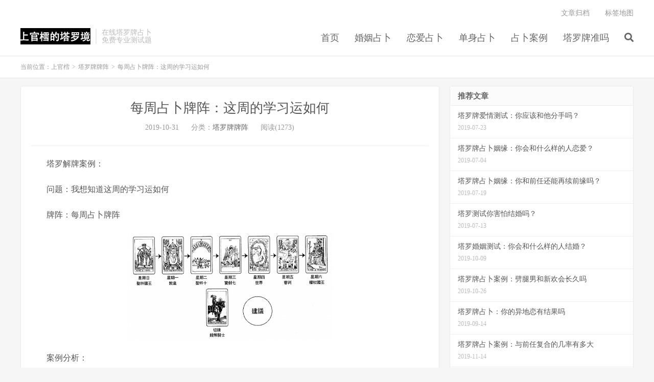

--- FILE ---
content_type: text/html; charset=UTF-8
request_url: http://www.tarot126.com/621.html
body_size: 7419
content:
<!DOCTYPE HTML>
<html>
<head>
<meta charset="UTF-8">
<link rel="dns-prefetch" href="//apps.bdimg.com">
<meta http-equiv="X-UA-Compatible" content="IE=11,IE=10,IE=9,IE=8">
<meta name="viewport" content="width=device-width, initial-scale=1.0, user-scalable=0, minimum-scale=1.0, maximum-scale=1.0">
<meta name="apple-mobile-web-app-title" content="上官樰">
<meta http-equiv="Cache-Control" content="no-siteapp">
<title>每周占卜牌阵：这周的学习运如何_上官樰</title>
<link rel='dns-prefetch' href='//s.w.org' />
<link rel='stylesheet' id='_bootstrap-css'  href='http://www.tarot126.com/wp-content/themes/dux/css/bootstrap.min.css?ver=6.4' type='text/css' media='all' />
<link rel='stylesheet' id='_fontawesome-css'  href='http://www.tarot126.com/wp-content/themes/dux/css/font-awesome.min.css?ver=6.4' type='text/css' media='all' />
<link rel='stylesheet' id='_main-css'  href='http://www.tarot126.com/wp-content/themes/dux/css/main.css?ver=6.4' type='text/css' media='all' />
<link rel='https://api.w.org/' href='http://www.tarot126.com/wp-json/' />
<link rel='prev' title='每周占卜牌阵：这周的工作运如何' href='http://www.tarot126.com/617.html' />
<link rel='next' title='每周占卜牌阵：这周的出差状况会是如何' href='http://www.tarot126.com/624.html' />
<link rel="canonical" href="http://www.tarot126.com/621.html" />
<link rel="alternate" type="application/json+oembed" href="http://www.tarot126.com/wp-json/oembed/1.0/embed?url=http%3A%2F%2Fwww.tarot126.com%2F621.html" />
<link rel="alternate" type="text/xml+oembed" href="http://www.tarot126.com/wp-json/oembed/1.0/embed?url=http%3A%2F%2Fwww.tarot126.com%2F621.html&#038;format=xml" />
                <script language="Javascript">
                    document.oncontextmenu=new Function("event.returnValue=false");
                </script>
                                <style type="text/css">
                    body{
                        -moz-user-select:none; /*火狐*/
                        -webkit-user-select:none; /*webkit浏览器*/
                        -ms-user-select:none; /*IE10*/
                        -khtml-user-select:none; /*早期浏览器*/
                        user-select:none;
                    }
                </style>
                <script language="Javascript">
             document.ondragstart=function(){return false};
		    document.onselectstart =function(){return false};
		    document.onbeforecopy=function(){return false};
		    document.onmouseup=function(){document.selection.empty();};
			document.onselect=function(){document.selection.empty();};
			document.oncopy=function(){document.selection.empty();};
                </script>
                                <script type='text/javascript'>
                 

    				//禁用开发者工具F12
    				document.onkeydown = function () {
       				 if (window.event && window.event.keyCode == 123) {
            			event.keyCode = 0;
           			 event.returnValue = false;
            		return false;
        			}
   					 };
    				//如果用户在工具栏调起开发者工具，那么判断浏览器的可视高度和可视宽度是否有改变，如有改变则关闭本页面  
    				window.onresize = function () {
        			if (h != window.innerHeight || w != window.innerWidth) {
           			 window.close();
            		window.location = "about:blank";
        			}
    				}
                </script>
                                <style>
                    @media print{
                        body{display:none}
                    }
                </style>

                <script type="text/javascript">

                    document.onkeydown = function () {
                        if ((window.event && window.event.keyCode == 80) || ((event.ctrlKey))) {
                            event.keyCode = 0;
                            event.returnValue = false;
                            return false;
                        }
                    };
                </script>
                                <script>
                    window.onkeydown = function(e) {
                        if (e.ctrlKey && e.keyCode == 83) {
                            e.preventDefault();
                            e.returnValue = false;
                            return false;
                        }
                    }
                </script>
                                <script type="text/javascript">

                    document.onkeydown = function () {
                        if ((window.event && window.event.keyCode == 65) || ((event.ctrlKey))) {
                            event.keyCode = 0;
                            event.returnValue = false;
                            return false;
                        }
                    };
                </script>
                                <script type="text/javascript">
                    document.onkeydown = function () {
                        if ((window.event && window.event.keyCode == 123) || ((event.ctrlKey) || (window.event.keycode == 67))) {
                            event.keyCode = 0;
                            event.returnValue = false;
                            return false;
                        }
                    };
                </script>
                                <script type="text/javascript">
                    document.onkeydown = function () {
                        if ((window.event && window.event.keyCode == 88) || ((event.ctrlKey) || (window.event.keycode == 123))) {
                            event.keyCode = 0;
                            event.returnValue = false;
                            return false;
                        }
                    };
                </script>
                <meta name="keywords" content="塔罗牌牌阵">
<meta name="description" content="塔罗解牌案例：  问题：我想知道这周的学习运如何  牌阵：每周占卜牌阵    案例分析：  1、切牌是钱币骑士，表示当事人是一个务实又努力的人，面对学习的状况会脚踏实地念书，但也讲求效率和实用性。  2、星期日是圣杯国王，表示这天的学习状况不错，虽然有一些事情的干扰，但是只要能处变不惊就能顺利完成进度。  3、星期一是教皇，表示这天当中会出现不少贵人相助，所以遇到自己不会或是不懂的东西，都可以尽量">
<style>a:hover, .site-navbar li:hover > a, .site-navbar li.active a:hover, .site-navbar a:hover, .search-on .site-navbar li.navto-search a, .topbar a:hover, .site-nav li.current-menu-item > a, .site-nav li.current-menu-parent > a, .site-search-form a:hover, .branding-primary .btn:hover, .title .more a:hover, .excerpt h2 a:hover, .excerpt .meta a:hover, .excerpt-minic h2 a:hover, .excerpt-minic .meta a:hover, .article-content .wp-caption:hover .wp-caption-text, .article-content a, .article-nav a:hover, .relates a:hover, .widget_links li a:hover, .widget_categories li a:hover, .widget_ui_comments strong, .widget_ui_posts li a:hover .text, .widget_ui_posts .nopic .text:hover , .widget_meta ul a:hover, .tagcloud a:hover, .textwidget a, .textwidget a:hover, .sign h3, #navs .item li a, .url, .url:hover, .excerpt h2 a:hover span, .widget_ui_posts a:hover .text span, .widget-navcontent .item-01 li a:hover span, .excerpt-minic h2 a:hover span, .relates a:hover span{color: #00D6AC;}.btn-primary, .label-primary, .branding-primary, .post-copyright:hover, .article-tags a, .pagination ul > .active > a, .pagination ul > .active > span, .pagenav .current, .widget_ui_tags .items a:hover, .sign .close-link, .pagemenu li.active a, .pageheader, .resetpasssteps li.active, #navs h2, #navs nav, .btn-primary:hover, .btn-primary:focus, .btn-primary:active, .btn-primary.active, .open > .dropdown-toggle.btn-primary, .tag-clouds a:hover{background-color: #00D6AC;}.btn-primary, .search-input:focus, #bdcs .bdcs-search-form-input:focus, #submit, .plinks ul li a:hover,.btn-primary:hover, .btn-primary:focus, .btn-primary:active, .btn-primary.active, .open > .dropdown-toggle.btn-primary{border-color: #00D6AC;}.search-btn, .label-primary, #bdcs .bdcs-search-form-submit, #submit, .excerpt .cat{background-color: #00D6AC;}.excerpt .cat i{border-left-color:#00D6AC;}@media (max-width: 720px) {.site-navbar li.active a, .site-navbar li.active a:hover, .m-nav-show .m-icon-nav{color: #00D6AC;}}@media (max-width: 480px) {.pagination ul > li.next-page a{background-color:#00D6AC;}}.post-actions .action.action-like,.pagemenu li.current-menu-item > a{background-color: #00D6AC;}.catleader h1{border-left-color: #00D6AC;}.loop-product-filters ul .current-cat>a{color: #00D6AC;}</style><link rel="shortcut icon" href="http://www.tarot126.com/favicon.ico">
<!--[if lt IE 9]><script src="http://www.tarot126.com/wp-content/themes/dux/js/libs/html5.min.js"></script><![endif]-->
</head>
<body class="post-template-default single single-post postid-621 single-format-standard nav_fixed m-excerpt-cat m-excerpt-time p_indent comment-open site-layout-2 text-justify-on m-sidebar">
<header class="header">
	<div class="container">
		<div class="logo"><a href="http://www.tarot126.com" title="塔罗牌占卜_塔罗牌在线占卜爱情测试_上官樰"><img src="http://www.tarot126.com/wp-content/uploads/2020/03/1.png" alt="塔罗牌占卜_塔罗牌在线占卜爱情测试_上官樰">上官樰</a></div>		<div class="brand">在线塔罗牌占卜<br>免费专业测试题</div>		<ul class="site-nav site-navbar">
			<li id="menu-item-6" class="menu-item menu-item-type-custom menu-item-object-custom menu-item-home menu-item-6"><a href="http://www.tarot126.com/">首页</a></li>
<li id="menu-item-9" class="menu-item menu-item-type-taxonomy menu-item-object-category menu-item-9"><a href="http://www.tarot126.com/hyzb">婚姻占卜</a></li>
<li id="menu-item-10" class="menu-item menu-item-type-taxonomy menu-item-object-category menu-item-10"><a href="http://www.tarot126.com/lazb">恋爱占卜</a></li>
<li id="menu-item-7" class="menu-item menu-item-type-taxonomy menu-item-object-category menu-item-7"><a href="http://www.tarot126.com/dszb">单身占卜</a></li>
<li id="menu-item-1121" class="menu-item menu-item-type-taxonomy menu-item-object-category menu-item-1121"><a href="http://www.tarot126.com/zbal">占卜案例</a></li>
<li id="menu-item-34" class="menu-item menu-item-type-post_type menu-item-object-page menu-item-34"><a href="http://www.tarot126.com/tlpzm">塔罗牌准吗</a></li>
							<li class="navto-search"><a href="javascript:;" class="search-show active"><i class="fa fa-search"></i></a></li>
					</ul>
				<div class="topbar">
			<ul class="site-nav topmenu">
				<li id="menu-item-51" class="menu-item menu-item-type-post_type menu-item-object-page menu-item-51"><a href="http://www.tarot126.com/wzgd">文章归档</a></li>
<li id="menu-item-230" class="menu-item menu-item-type-post_type menu-item-object-page menu-item-230"><a href="http://www.tarot126.com/tag">标签地图</a></li>
							</ul>
					</div>
							<i class="fa fa-bars m-icon-nav"></i>
					</div>
</header>
<div class="site-search">
	<div class="container">
		<form method="get" class="site-search-form" action="http://www.tarot126.com/" ><input class="search-input" name="s" type="text" placeholder="输入关键字" value=""><button class="search-btn" type="submit"><i class="fa fa-search"></i></button></form>	</div>
</div>
	<div class="breadcrumbs">
		<div class="container">当前位置：<a href="http://www.tarot126.com">上官樰</a> <small>></small> <a href="http://www.tarot126.com/pz">塔罗牌牌阵</a> <small>></small> 每周占卜牌阵：这周的学习运如何</div>
	</div>
<section class="container">
	<div class="content-wrap">
	<div class="content">
				<header class="article-header">
			<h1 class="article-title"><a href="http://www.tarot126.com/621.html">每周占卜牌阵：这周的学习运如何</a></h1>
			<div class="article-meta">
				<span class="item">2019-10-31</span>
												<span class="item">分类：<a href="http://www.tarot126.com/pz" rel="category tag">塔罗牌牌阵</a></span>
				<span class="item post-views">阅读(1273)</span>								<span class="item"></span>
			</div>
		</header>
		<article class="article-content">
						<p>塔罗解牌案例：</p>
<p>问题：我想知道这周的学习运如何</p>
<p>牌阵：每周占卜牌阵</p>
<p><img class="alignnone wp-image-622 " src="http://www.tarot126.com/wp-content/uploads/2019/10/解牌案例-7.png" alt="解牌案例-7" width="403" height="210" srcset="http://www.tarot126.com/wp-content/uploads/2019/10/解牌案例-7.png 874w, http://www.tarot126.com/wp-content/uploads/2019/10/解牌案例-7-300x156.png 300w, http://www.tarot126.com/wp-content/uploads/2019/10/解牌案例-7-768x400.png 768w" sizes="(max-width: 403px) 100vw, 403px" /></p>
<p>案例分析：</p>
<p>1、切牌是钱币骑士，表示当事人是一个务实又努力的人，面对学习的状况会脚踏实地念书，但也讲求效率和实用性。</p>
<p>2、星期日是圣杯国王，表示这天的学习状况不错，虽然有一些事情的干扰，但是只要能处变不惊就能顺利完成进度。</p>
<p>3、星期一是教皇，表示这天当中会出现不少贵人相助，所以遇到自己不会或是不懂的东西，都可以尽量找别人请教。</p>
<p>4、星期二是圣杯十，表示这天将会把应该有的进度完成，可以把已经会的东西复习清楚，准备进入到下一个新阶段。</p>
<p>5、星期三是宝剑七，表示在这天当中学习上遇到空前的困难，虽然自己已经尽力了，仍然很难达到自己满意的成果。</p>
<p>6、星期四是世界，表示把问题完结而有统合的效果，在这天当中适合做一些总整理或总复习，会得到整体性的概念。</p>
<p>7、星期五是审判，可能会发表之前的某种成缋，或是有重大的讯息宣布，也可以检讨反省自己的作法是否符合需要。</p>
<p>8、星期六是权杖国王，表示在这一天当中学习的行动都能落实，只要是在计划当中的事情，都可以按步就班的完成。</p>
<p>&nbsp;</p>
<p>9、整体建议及分析：这周的特色出现了圣杯十和世界两张统合与完结的牌，在学习的运势上应该是到了最后的关键时刻。在当中星期三出现的宝剑七，表现超出能力之外的难题，又正好夹在两个统合的牌之间，表示在这个转换的过程当中可能会出现适应不良的情况。另一张重要的牌是星期五的审判，是一个可以检讨反省的机会，在这一天当中可以停、看、听，也可以顺势连接到星期六谋定而后动的权杖国王。</p>
		</article>
						            <div class="post-actions">
            	<a href="javascript:;" etap="like" class="post-like action action-like" data-pid="621"><i class="fa fa-thumbs-o-up"></i>赞(<span>2</span>)</a>            	            	            </div>
        				
					<div class="action-share"><div class="bdsharebuttonbox">
<span>分享到：</span>
<a class="bds_qzone" data-cmd="qzone" title="分享到QQ空间"></a>
<a class="bds_tsina" data-cmd="tsina" title="分享到新浪微博"></a>
<a class="bds_weixin" data-cmd="weixin" title="分享到微信"></a>
<a class="bds_tqq" data-cmd="tqq" title="分享到腾讯微博"></a>
<a class="bds_sqq" data-cmd="sqq" title="分享到QQ好友"></a>
<a class="bds_bdhome" data-cmd="bdhome" title="分享到百度新首页"></a>
<a class="bds_tqf" data-cmd="tqf" title="分享到腾讯朋友"></a>
<a class="bds_youdao" data-cmd="youdao" title="分享到有道云笔记"></a>
<a class="bds_more" data-cmd="more">更多</a> <span>(</span><a class="bds_count" data-cmd="count" title="累计分享0次">0</a><span>)</span>
</div>
<script>
window._bd_share_config = {
    common: {
		"bdText"     : "",
		"bdMini"     : "2",
		"bdMiniList" : false,
		"bdPic"      : "",
		"bdStyle"    : "0",
		"bdSize"     : "24"
    },
    share: [{
        bdCustomStyle: "http://www.tarot126.com/wp-content/themes/dux/css/share.css"
    }]
}
with(document)0[(getElementsByTagName("head")[0]||body).appendChild(createElement("script")).src="http://bdimg.share.baidu.com/static/api/js/share.js?cdnversion="+~(-new Date()/36e5)];
</script></div>
		
		<div class="article-tags"></div>
		
		
		            <nav class="article-nav">
                <span class="article-nav-prev">上一篇<br><a href="http://www.tarot126.com/617.html" rel="prev">每周占卜牌阵：这周的工作运如何</a></span>
                <span class="article-nav-next">下一篇<br><a href="http://www.tarot126.com/624.html" rel="next">每周占卜牌阵：这周的出差状况会是如何</a></span>
            </nav>
        
				<div class="relates"><div class="title"><h3>相关推荐</h3></div><ul><li><a href="http://www.tarot126.com/897.html">问题解决牌阵：为什么人缘不好</a></li><li><a href="http://www.tarot126.com/894.html">问题解决牌阵：为什么我和男朋友总是常常吵架</a></li><li><a href="http://www.tarot126.com/891.html">难题牌阵：如何告白成功</a></li><li><a href="http://www.tarot126.com/887.html">难题牌阵：这个专案如何达到预期的目标</a></li><li><a href="http://www.tarot126.com/884.html">难题牌阵：如何才能赢得这次的比赛</a></li><li><a href="http://www.tarot126.com/881.html">难题牌阵：该怎么打赢这场官司</a></li><li><a href="http://www.tarot126.com/877.html">难题牌阵：与女朋友吵架如何化解</a></li><li><a href="http://www.tarot126.com/874.html">身心灵牌阵：与母亲的关系如何</a></li></ul></div>					</div>
	</div>
	<div class="sidebar">
<div class="widget widget_ui_posts"><h3>推荐文章</h3><ul class="nopic"><li><a href="http://www.tarot126.com/210.html"><span class="text">塔罗牌爱情测试：你应该和他分手吗？</span><span class="muted">2019-07-23</span></a></li>
<li><a href="http://www.tarot126.com/100.html"><span class="text">塔罗牌占卜姻缘：你会和什么样的人恋爱？</span><span class="muted">2019-07-04</span></a></li>
<li><a href="http://www.tarot126.com/176.html"><span class="text">塔罗牌占卜姻缘：你和前任还能再续前缘吗？</span><span class="muted">2019-07-19</span></a></li>
<li><a href="http://www.tarot126.com/155.html"><span class="text">塔罗测试你害怕结婚吗？</span><span class="muted">2019-07-13</span></a></li>
<li><a href="http://www.tarot126.com/417.html"><span class="text">塔罗婚姻测试：你会和什么样的人结婚？</span><span class="muted">2019-10-09</span></a></li>
<li><a href="http://www.tarot126.com/551.html"><span class="text">塔罗牌占卜案例：劈腿男和新欢会长久吗</span><span class="muted">2019-10-26</span></a></li>
<li><a href="http://www.tarot126.com/381.html"><span class="text">塔罗牌占卜：你的异地恋有结果吗</span><span class="muted">2019-09-14</span></a></li>
<li><a href="http://www.tarot126.com/851.html"><span class="text">塔罗牌占卜案例：与前任复合的几率有多大</span><span class="muted">2019-11-14</span></a></li>
<li><a href="http://www.tarot126.com/439.html"><span class="text">塔罗牌占卜：我们还会见面吗</span><span class="muted">2019-10-12</span></a></li>
<li><a href="http://www.tarot126.com/547.html"><span class="text">塔罗牌占卜案例：和已婚男人暧昧后的疏远</span><span class="muted">2019-10-26</span></a></li>
</ul></div><div class="widget widget_ui_posts"><h3>热门文章</h3><ul class="nopic"><li><a href="http://www.tarot126.com/439.html"><span class="text">塔罗牌占卜：我们还会见面吗</span><span class="muted">2019-10-12</span></a></li>
<li><a href="http://www.tarot126.com/536.html"><span class="text">塔罗牌占卜案例：未来三个月的桃花运</span><span class="muted">2019-10-25</span></a></li>
<li><a href="http://www.tarot126.com/19.html"><span class="text">塔罗牌爱情占卜：你们分手后还能复合吗？</span><span class="muted">2019-06-26</span></a></li>
<li><a href="http://www.tarot126.com/478.html"><span class="text">塔罗牌测试：分手了他会想我吗</span><span class="muted">2019-10-17</span></a></li>
<li><a href="http://www.tarot126.com/136.html"><span class="text">塔罗测试他是你的正缘还是孽缘</span><span class="muted">2019-07-10</span></a></li>
<li><a href="http://www.tarot126.com/12.html"><span class="text">塔罗牌占卜：抽一张牌，测试你今年桃花运旺不旺！</span><span class="muted">2019-06-26</span></a></li>
<li><a href="http://www.tarot126.com/861.html"><span class="text">塔罗牌占卜案例：未来三个月桃花运预测</span><span class="muted">2019-11-17</span></a></li>
<li><a href="http://www.tarot126.com/502.html"><span class="text">塔罗牌占卜案例：断联多久表明没希望了？</span><span class="muted">2019-10-21</span></a></li>
<li><a href="http://www.tarot126.com/79.html"><span class="text">塔罗牌婚姻测试：你哪一点最吸引你老公？</span><span class="muted">2019-06-30</span></a></li>
<li><a href="http://www.tarot126.com/485.html"><span class="text">塔罗牌占卜案例：情侣之间出现矛盾</span><span class="muted">2019-10-18</span></a></li>
</ul></div><div class="widget widget_categories"><h3>分类目录</h3>		<ul>
	<li class="cat-item cat-item-3"><a href="http://www.tarot126.com/dszb" >单身占卜</a> (19)
</li>
	<li class="cat-item cat-item-89"><a href="http://www.tarot126.com/zbal" >占卜案例</a> (25)
</li>
	<li class="cat-item cat-item-90"><a href="http://www.tarot126.com/pz" >塔罗牌牌阵</a> (36)
</li>
	<li class="cat-item cat-item-4"><a href="http://www.tarot126.com/bk" >塔罗牌百科</a> (8)
</li>
	<li class="cat-item cat-item-1"><a href="http://www.tarot126.com/hyzb" >婚姻占卜</a> (11)
</li>
	<li class="cat-item cat-item-2"><a href="http://www.tarot126.com/lazb" >恋爱占卜</a> (16)
</li>
	<li class="cat-item cat-item-95"><a href="http://www.tarot126.com/ttpy" >透特牌义</a> (20)
</li>
	<li class="cat-item cat-item-92"><a href="http://www.tarot126.com/wtpy" >韦特牌意</a> (290)
</li>
		</ul>
</div></div></section>


<footer class="footer">
	<div class="container">
						<p>&copy; 2026 <a href="http://www.tarot126.com">上官樰</a> &nbsp; <a href="http://www.tarot126.com/sitemap.xml">网站地图</a>
<a href="https://beian.miit.gov.cn/"
rel="nofollow">浙ICP备18047539号-2</a></p>
		<script type="text/javascript">var cnzz_protocol = (("https:" == document.location.protocol) ? "https://" : "http://");document.write(unescape("%3Cspan id='cnzz_stat_icon_1277753872'%3E%3C/span%3E%3Cscript src='" + cnzz_protocol + "s96.cnzz.com/z_stat.php%3Fid%3D1277753872%26show%3Dpic' type='text/javascript'%3E%3C/script%3E"));</script>	</div>
</footer>


<div class="rollbar rollbar-rb"><ul><li class="rollbar-totop"><a href="javascript:(jsui.scrollTo());"><i class="fa fa-angle-up"></i><span>回顶</span></a><h6>回顶部<i></i></h6></li></ul></div>
<script>
window.jsui={
	www: 'http://www.tarot126.com',
	uri: 'http://www.tarot126.com/wp-content/themes/dux',
	ver: '6.4',
	roll: [],
	ajaxpager: '0',
	url_rp: 'http://www.tarot126.com/tlpzm'
};
</script>
<script type='text/javascript' src='http://www.tarot126.com/wp-content/themes/dux/js/libs/jquery.min.js?ver=6.4'></script>
<script type='text/javascript' src='http://www.tarot126.com/wp-content/themes/dux/js/libs/bootstrap.min.js?ver=6.4'></script>
<script type='text/javascript' src='http://www.tarot126.com/wp-content/themes/dux/js/loader.js?ver=6.4'></script>
<script type='text/javascript' src='http://www.tarot126.com/wp-includes/js/wp-embed.min.js?ver=4.9.26'></script>
</body>
</html>